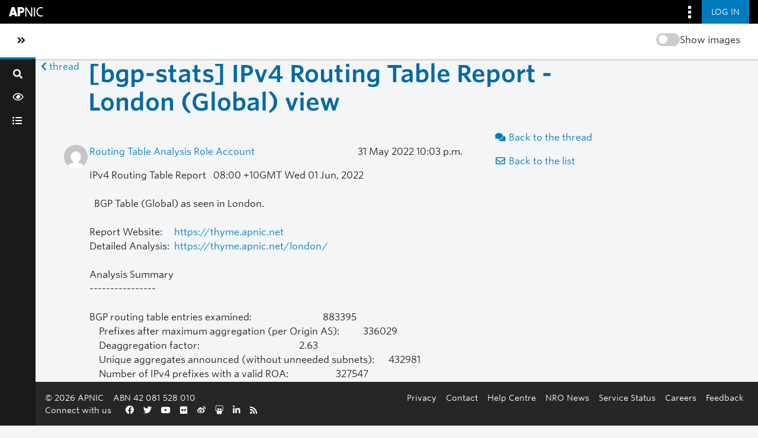

--- FILE ---
content_type: text/html; charset=utf-8
request_url: https://orbit.apnic.net/hyperkitty/list/bgp-stats@lists.apnic.net/message/JP2NJFDFNTYGI7IXDD2KALHAKLWJKT2E/
body_size: 11005
content:







<!DOCTYPE html>
<html lang="en-au">
<head>
    <meta http-equiv="Content-Type" content="text/html; charset=UTF-8"/>
    <meta name="viewport" content="width=device-width, initial-scale=1.0"/>
    <meta name="ROBOTS" content="INDEX, FOLLOW"/>
    <title>
[bgp-stats] IPv4 Routing Table Report - London (Global) view - bgp-stats - 
Orbit

</title>
    <meta name="author" content=""/>
    <meta name="dc.language" content="en"/>
    <meta name="viewport"
          content="width=device-width, initial-scale=1">
    <meta name="description"
          content="Where the APNIC community connect, discuss and share information">
    <link rel="stylesheet" href="/static/CACHE/css/output.255f5d8c939d.css" type="text/css" media="all">

    <link rel="stylesheet" type="text/css" media="all" href="/static/community/frontend/css/community.5dc2fee3c7ce.css"/>

    <link rel="apple-touch-icon-precomposed"
          sizes="114x114"
          href="https://www.apnic.net/apple-touch-icon-114x114.png">
    <link rel="apple-touch-icon-precomposed"
          sizes="72x72"
          href="https://www.apnic.net/apple-touch-icon-72x72.png">
    <link rel="apple-touch-icon-precomposed"
          sizes="144x144"
          href="https://www.apnic.net/apple-touch-icon-144x144.png">
    <link rel="apple-touch-icon-precomposed"
          sizes="120x120"
          href="https://www.apnic.net/apple-touch-icon-120x120.png">
    <link rel="apple-touch-icon-precomposed"
          sizes="152x152"
          href="https://www.apnic.net/apple-touch-icon-152x152.png">
    <link rel="icon"
          type="image/png"
          href="https://www.apnic.net/favicon-32x32.png"
          sizes="32x32">
    <link rel="icon"
          type="image/png"
          href="https://www.apnic.net/favicon-16x16.png"
          sizes="16x16">

    <link rel="stylesheet"
          type="text/css"
          href="https://webdist.data.apnic.net/web-framework-theme/9.0.12/css/theme-app.min.css"
          integrity="sha384-316S4497f/x0B2Abw90ogXOiOBpskCDRWfjHQry4kxZh0KuE8VOGfgrvH+L+PCEn"
          crossorigin="anonymous"
    />

    <link rel="stylesheet"
          id="apnic-cloud-typography-css"
          href="https://www.apnic.net/fonts/835628/D99FF905ACA9D69D2.css"
          type="text/css"
          media="all"
    >

     
    
    


    
        <!-- Google Tag Manager -->
        <script>(function (w, d, s, l, i) {
            w[l] = w[l] || [];
            w[l].push({
                'gtm.start':
                    new Date().getTime(), event: 'gtm.js'
            });
            var f = d.getElementsByTagName(s)[0],
                j = d.createElement(s), dl = l != 'dataLayer' ? '&l=' + l : '';
            j.async = true;
            j.src =
                'https://www.googletagmanager.com/gtm.js?id=' + i + dl;
            f.parentNode.insertBefore(j, f);
        })(window, document, 'script', 'dataLayer', 'GTM-MVL93JL');</script>
        <!-- End Google Tag Manager -->
    
</head>
<body class="app-body has-omnibar-fixed-top" style="padding-top: 40px;">

    <!-- Google Tag Manager (noscript) -->
    <noscript>
        <iframe src="https://www.googletagmanager.com/ns.html?id=GTM-MVL93JL" height="0" width="0"
                style="display:none;visibility:hidden"></iframe>
    </noscript>
    <!-- End Google Tag Manager (noscript) -->

<div id="app">
    

    <a id="skippy" class="sr-only sr-only-focusable" href="#page-content-wrapper">
        <div class="container-fluid">
            <span class="skiplink-text">Skip to main content</span>
        </div>
    </a>
    <button class="co-back-to-top"><i class="fa fa-chevron-circle-up" aria-hidden="true"></i> Back to the top</button>
    <nav class="omnibar omnibar--fixed-top">
        <div class="container omnibar__container omnibar__container--full-width">
            <div class="omnibar__group-left">
                <div class="omnibar-logo__container">
                    <a href="https://www.apnic.net/">
                        <img class="omnibar-logo__image"
                             src="https://webdist.data.apnic.net/web-framework-theme/9.0.12/images/apnic-reverse.svg"
                             alt="APNIC Home">
                    </a>
                </div>
            </div>
            <div class="omnibar__group-right">
                <div class="dropdown">
                    <button class="omnibar-hamburger__toggle omnibar-hamburger__toggle--desktop dropdown-toggle"
                            id="omnibarHamburgerButton" data-toggle="dropdown" aria-haspopup="true"
                            aria-expanded="false">
                        <img class="omnibar-hamburger__icon"
                             src="https://webdist.data.apnic.net/web-framework-theme/9.0.12/images/icon-square-kebab.svg"
                             aria-hidden="true" alt="">
                    </button>
                    <div class="dropdown-menu dropdown-menu-right omnibar-quick-links__wrap"
                         aria-labelledby="omnibarHamburgerButton" style="display: none;">
                        <a class="dropdown-item omnibar-quick-links__link" href="https://my.apnic.net/">MyAPNIC</a>
                        <a class="dropdown-item omnibar-quick-links__link" href="https://academy.apnic.net/">Academy</a>
                        <a class="dropdown-item omnibar-quick-links__link" href="https://blog.apnic.net/">Blog</a>
                        <a class="dropdown-item omnibar-quick-links__link" href="https://rex.apnic.net/">REx</a>
                        <a class="dropdown-item omnibar-quick-links__link" href="https://netox.apnic.net/">NetOX</a>
                        <a class="dropdown-item omnibar-quick-links__link" href="https://dash.apnic.net/">DASH</a>
                    </div>
                </div>

                
                    <form action="/accounts/okta/login/?process=login&next=/hyperkitty/list/bgp-stats%40lists.apnic.net/message/JP2NJFDFNTYGI7IXDD2KALHAKLWJKT2E/" method="POST">
                        <input type="hidden" name="csrfmiddlewaretoken" value="rzp1BEvjA703PItHPZKT2xRmZPmvzP9Pk8bSQT7MRcrYXJlSgc6yw8C1JBDU0h0o">
                        <button class="omnibar-primary-action__button">
                            <span class="omnibar-primary-action__button-text">Log in</span>
                        </button>
                    </form>
                
            </div>
        </div>
    </nav>
    <wrapper-view v-slot:default="slotProps" id="wrapper">
        <sidebar-view style="display: none;">
            <div class="sidebar-brand d-flex">
                <div class="d-flex flex-fill align-items-start align-items-md-center">
                    <a class="navbar-brand h4 text-left text-md-center" href="/">Orbit</a>
                </div>
                <div @click="slotProps.toggledCollapse()" class="d-flex" style="align-items: center;">
                    <a href="#menu-toggle-sidebar" class="btn" id="menu-toggle-sidebar"
                       aria-label="Toggle sidebar navigation">
                        <span class="sr-only">Toggle sidebar navigation</span>
                        <span><i class="fas fa-angle-double-left"></i></span>
                    </a>
                </div>
            </div>
            <div id="sidebar">
                <form class="searchbox" method="get" action="/hyperkitty/search" role="search">
                    <label for="search-by"><i class="fa fa-search"></i></label>
                    <input
                            data-ref="searchbox-input"
                            type="search"
                            id="search-by"
                            name="q"
                            
                            placeholder="Search..."
                            aria-label="Search"
                            autocomplete="off"
                    >
                    <span data-ref="searchbox-clear" style="display: none;">
                            <i class="fa fa-close"></i>
                        </span>
                </form>
                <button class="search-btn w-100 nav-tooltip right" data-title="Search" data-ref="search-btn">
                    <span class=" fa fa-search"></span>
                </button>
                <ul class="nav flex-column nav-pills">
                    <div class="toggle-container-sidebar" style="display: none">
                        <blur-image-toggle></blur-image-toggle>
                    </div>
                    <li class="nav-item nav-tooltip right" data-title="News Feed">
                        <a class="nav-link"
                           href="/news-feed/">
                            <span class="fa fa-eye"></span>
                            <span class="nav-item-text">News Feed</span>
                        </a>
                    </li>
                    

                    
                        <li class="nav-item nav-tooltip right" data-title="All Mailing Lists">
                            <a class="nav-link"
                               href="/mailinglists/">
                                <span class="fa fa-list-ul"></span>
                                <span class="nav-item-text">All Mailing Lists</span>
                            </a>
                        </li>
                    

                    

                    

                     

                    
                    
                </ul>
            </div>
        </sidebar-view>
        <main id="page-content-wrapper">
            <div class="contextual">
                <div class="contextual__container contextual__container--full-width">
                    <div class="container_group-left">
                        <a class="contextual__h1-link contextual__h1-link--mobile-only" href="/">
                            <h1 class="contextual__h1">Orbit</h1>
                        </a>
                    </div>
                    <div class="container_group-right">
                        <section-title-view section-title="">
                            <blur-image-toggle></blur-image-toggle>
                        </section-title-view>
                        <div class="dropdown omnibar-contextual-search__dropdown">
                            <a class="btn btn-secondary dropdown-toggle omnibar-contextual-search__toggle" href="#"
                               role="button" id="mobileContextualSearch" data-bs-toggle="dropdown"
                               aria-expanded="false">
                                <span class="omnibar-contextual-search__toggle-text--toggled">Close Search</span>
                            </a>
                            <div class="dropdown-menu omnibar-contextual-search__wrap"
                                 aria-labelledby="mobileContextualSearch" style="display: none;">
                                <form class="form-inline omnibar-contextual-search__form" method="get"
                                      action="/hyperkitty/search">
                                    <div class="input-group w-100">
                                        <label class="sr-only" for="contextualSearchInput">Search</label>
                                        <input
                                                type="text"
                                                class="form-control omnibar-contextual-search__input"
                                                id="contextualSearchInput"
                                                name="q"
                                                
                                                placeholder="Search"
                                        >
                                        <i class="fas fa-search omnibar-contextual-search__icon"></i>
                                    </div>
                                </form>
                            </div>
                        </div>
                        <mobile-navbar-view></mobile-navbar-view>
                    </div>
                </div>
            </div>


            <div class="main-content-container container-fluid p-4">
                

                <div class="modal fade" tabindex="-1" role="dialog" id="keyboard-shortcuts">
                    <div class="modal-dialog" role="document">
                        <div class="modal-content">
                            <div class="modal-header">
                                <button type="button" class="close" data-dismiss="modal" aria-label="Close"><span
                                        aria-hidden="true">&times;</span></button>
                                <h4 class="modal-title">Keyboard Shortcuts</h4>
                            </div>
                            <div class="modal-body">
                                <h3>Thread View</h3>
                                <ul>
                                    <li><code>j</code>: Next unread message </li>
                                    <li><code>k</code>: Previous unread message </li>
                                    <li><code>j a</code>: Jump to all threads
                                    <li><code>j l</code>: Jump to MailingList overview
                                </ul>
                            </div>
                        </div><!-- /.modal-content -->
                    </div><!-- /.modal-dialog -->
                </div><!-- /.modal -->

                

<div class="row">

    <div class="col-12 col-md-10">

        <div class="message-header row">
        <div class="col-tn-2 message-back">
            <a href="/hyperkitty/list/bgp-stats@lists.apnic.net/thread/JP2NJFDFNTYGI7IXDD2KALHAKLWJKT2E/#JP2NJFDFNTYGI7IXDD2KALHAKLWJKT2E">
                <span class="fa fa-chevron-left icon"></span>
                <span class="d-none d-md-inline hidden-tn hidden-xs">thread</span>
            </a>
        </div>
        <div class="col-10">
            <h1>[bgp-stats] IPv4 Routing Table Report - London (Global) view</h1>
        </div>
        </div>

        <div class="row">
            <div class="col-lg-9">
                <section id="thread-content">
                    










<div class="message email mb-1" id="JP2NJFDFNTYGI7IXDD2KALHAKLWJKT2E">
    <div class="message__top p-3 p-md-4">
        <div class="d-flex mb-2">
            <div class="message__avatar d-none d-md-block flex-fill">
                <img class="gravatar" src="https://secure.gravatar.com/avatar/55654c6b3379ff61cd3846732af496ff.jpg?s=40&amp;d=mm&amp;r=g" width="40" height="40" alt="" />
            </div>
            <div class="message__content flex-fill">
                <div class="d-flex flex-column flex-md-row justify-content-between mb-3">
                    <div class="mb-1 mb-md-0">
                        
                        <a href="/profile/67b722db39dd44f2af0c9667ece8b1da"
                           title="See the profile for Routing Table Analysis Role Account"
                        >Routing Table Analysis Role Account</a>
                        
                    </div>
                    <div>
                        31 May
                        
                        2022
                        
                        <span title="Sender's time: June 1, 2022, 8:03 a.m.">10:03 p.m.</span>
                    </div>
                </div>
                <div>
                    <div class="email-body">
                        <p class="md__paragraph">IPv4 Routing Table Report   08:00 +10GMT Wed 01 Jun, 2022

  BGP Table (Global) as seen in London.

Report Website:     <a href="https://thyme.apnic.net">https://thyme.apnic.net</a>
Detailed Analysis:  <a href="https://thyme.apnic.net/london/">https://thyme.apnic.net/london/</a>

Analysis Summary
----------------

BGP routing table entries examined:                              883395
    Prefixes after maximum aggregation (per Origin AS):          336029
    Deaggregation factor:                                          2.63
    Unique aggregates announced (without unneeded subnets):      432981
    Number of IPv4 prefixes with a valid ROA:                    327547
    Number of IPv4 prefixes with an invalid ROA:                   1187
    Number of IPv4 prefixes with no ROA:                         554661
Total ASes present in the Internet Routing Table:                 73004
    Prefixes per ASN:                                             12.10
Origin-only ASes present in the Internet Routing Table:           62695
Origin ASes announcing only one prefix:                           25746
Transit ASes present in the Internet Routing Table:               10309
Transit-only ASes present in the Internet Routing Table:            387
Average AS path length visible in the Internet Routing Table:       4.4
    Max AS path length visible:                                      55
    Max AS path prepend of ASN ( 28590)                              51
Prefixes from unregistered ASNs in the Routing Table:               889
    Number of instances of unregistered ASNs:                       893
Number of 32-bit ASNs allocated by the RIRs:                      39499
Number of 32-bit ASNs visible in the Routing Table:               32700
Prefixes from 32-bit ASNs in the Routing Table:                  154006
Number of bogon 32-bit ASNs visible in the Routing Table:            16
Special use prefixes present in the Routing Table:                    0
Prefixes being announced from unallocated address space:            505
Number of addresses announced to Internet:                   3064805632
    Equivalent to 182 /8s, 173 /16s and 57 /24s
    Percentage of available address space announced:               82.8
    Percentage of allocated address space announced:               82.8
    Percentage of available address space allocated:              100.0
    Percentage of address space in use by end-sites:               99.6
Total number of prefixes smaller than registry allocations:      297294

APNIC Region Analysis Summary
-----------------------------

Prefixes being announced by APNIC Region ASes:                   228700
    Total APNIC prefixes after maximum aggregation:               66121
    APNIC Deaggregation factor:                                    3.46
Prefixes being announced from the APNIC address blocks:          223940
    Unique aggregates announced from the APNIC address blocks:    94970
APNIC Region origin ASes present in the Internet Routing Table:   12591
    APNIC Prefixes per ASN:                                       17.79
APNIC Region origin ASes announcing only one prefix:               3610
APNIC Region transit ASes present in the Internet Routing Table:   1734
Average APNIC Region AS path length visible:                        4.0
    Max APNIC Region AS path length visible:                         24
Number of APNIC region 32-bit ASNs visible in the Routing Table:   7867
Number of APNIC addresses announced to Internet:              773274368
    Equivalent to 46 /8s, 23 /16s and 59 /24s
APNIC AS Blocks        4608-4864, 7467-7722, 9216-10239, 17408-18431
(pre-ERX allocations)  23552-24575, 37888-38911, 45056-46079, 55296-56319,
                       58368-59391, 63488-64098, 64297-64395, 131072-151865
APNIC Address Blocks     1/8,  14/8,  27/8,  36/8,  39/8,  42/8,  43/8,
                        49/8,  58/8,  59/8,  60/8,  61/8, 101/8, 103/8,
                       106/8, 110/8, 111/8, 112/8, 113/8, 114/8, 115/8,
                       116/8, 117/8, 118/8, 119/8, 120/8, 121/8, 122/8,
                       123/8, 124/8, 125/8, 126/8, 133/8, 150/8, 153/8,
                       163/8, 171/8, 175/8, 180/8, 182/8, 183/8, 202/8,
                       203/8, 210/8, 211/8, 218/8, 219/8, 220/8, 221/8,
                       222/8, 223/8,

ARIN Region Analysis Summary
----------------------------

Prefixes being announced by ARIN Region ASes:                    261183
    Total ARIN prefixes after maximum aggregation:               120026
    ARIN Deaggregation factor:                                     2.18
Prefixes being announced from the ARIN address blocks:           260977
    Unique aggregates announced from the ARIN address blocks:    126163
ARIN Region origin ASes present in the Internet Routing Table:    18969
    ARIN Prefixes per ASN:                                        13.76
ARIN Region origin ASes announcing only one prefix:                6913
ARIN Region transit ASes present in the Internet Routing Table:    1866
Average ARIN Region AS path length visible:                         4.3
    Max ARIN Region AS path length visible:                          36
Number of ARIN region 32-bit ASNs visible in the Routing Table:    4486
Number of ARIN addresses announced to Internet:              1293236224
    Equivalent to 77 /8s, 21 /16s and 56 /24s
ARIN AS Blocks         1-1876, 1902-2042, 2044-2046, 2048-2106
(pre-ERX allocations)  2138-2584, 2615-2772, 2823-2829, 2880-3153
                       3354-4607, 4865-5119, 5632-6655, 6912-7466
                       7723-8191, 10240-12287, 13312-15359, 16384-17407
                       18432-20479, 21504-23551, 25600-26591,
                       26624-27647, 29696-30719, 31744-33791
                       35840-36863, 39936-40959, 46080-47103
                       53248-55295, 62464-63487, 64198-64296, 393216-401308
ARIN Address Blocks      3/8,   4/8,   6/8,   7/8,   8/8,   9/8,  11/8,
                        12/8,  13/8,  15/8,  16/8,  17/8,  18/8,  19/8,
                        20/8,  21/8,  22/8,  23/8,  24/8,  26/8,  28/8,
                        29/8,  30/8,  32/8,  33/8,  34/8,  35/8,  38/8,
                        40/8,  44/8,  47/8,  48/8,  50/8,  52/8,  53/8,
                        54/8,  55/8,  56/8,  57/8,  63/8,  64/8,  65/8,
                        66/8,  67/8,  68/8,  69/8,  70/8,  71/8,  72/8,
                        73/8,  74/8,  75/8,  76/8,  96/8,  97/8,  98/8,
                        99/8, 100/8, 104/8, 107/8, 108/8, 128/8, 129/8,
                       130/8, 131/8, 132/8, 134/8, 135/8, 136/8, 137/8,
                       138/8, 139/8, 140/8, 142/8, 143/8, 144/8, 146/8,
                       147/8, 148/8, 149/8, 152/8, 155/8, 156/8, 157/8,
                       158/8, 159/8, 160/8, 161/8, 162/8, 164/8, 165/8,
                       166/8, 167/8, 168/8, 169/8, 170/8, 172/8, 173/8,
                       174/8, 184/8, 192/8, 198/8, 199/8, 204/8, 205/8,
                       206/8, 207/8, 208/8, 209/8, 214/8, 215/8, 216/8,
                      

RIPE Region Analysis Summary
----------------------------

Prefixes being announced by RIPE Region ASes:                    249953
    Total RIPE prefixes after maximum aggregation:               116401
    RIPE Deaggregation factor:                                     2.15
Prefixes being announced from the RIPE address blocks:           247500
    Unique aggregates announced from the RIPE address blocks:    151092
RIPE Region origin ASes present in the Internet Routing Table:    28092
    RIPE Prefixes per ASN:                                         8.81
RIPE Region origin ASes announcing only one prefix:               11994
RIPE Region transit ASes present in the Internet Routing Table:    3995
Average RIPE Region AS path length visible:                         4.4
    Max RIPE Region AS path length visible:                          34
Number of RIPE region 32-bit ASNs visible in the Routing Table:   10702
Number of RIPE addresses announced to Internet:               713953536
    Equivalent to 42 /8s, 142 /16s and 17 /24s
RIPE AS Blocks         1877-1901, 2043, 2047, 2107-2136, 2585-2614
(pre-ERX allocations)  2773-2822, 2830-2879, 3154-3353, 5377-5631
                       6656-6911, 8192-9215, 12288-13311, 15360-16383
                       20480-21503, 24576-25599, 28672-29695
                       30720-31743, 33792-35839, 38912-39935
                       40960-45055, 47104-52223, 56320-58367
                       59392-61439, 61952-62463, 64396-64495
                       196608-213403
RIPE Address Blocks      2/8,   5/8,  25/8,  31/8,  37/8,  46/8,  51/8,
                        62/8,  77/8,  78/8,  79/8,  80/8,  81/8,  82/8,
                        83/8,  84/8,  85/8,  86/8,  87/8,  88/8,  89/8,
                        90/8,  91/8,  92/8,  93/8,  94/8,  95/8, 109/8,
                       141/8, 145/8, 151/8, 176/8, 178/8, 185/8, 188/8,
                       193/8, 194/8, 195/8, 212/8, 213/8, 217/8,

LACNIC Region Analysis Summary
------------------------------

Prefixes being announced by LACNIC Region ASes:                  114617
    Total LACNIC prefixes after maximum aggregation:              27354
    LACNIC Deaggregation factor:                                   4.19
Prefixes being announced from the LACNIC address blocks:         114443
    Unique aggregates announced from the LACNIC address blocks:   48644
LACNIC Region origin ASes present in the Internet Routing Table:  10954
    LACNIC Prefixes per ASN:                                      10.45
LACNIC Region origin ASes announcing only one prefix:              2657
LACNIC Region transit ASes present in the Internet Routing Table:  2220
Average LACNIC Region AS path length visible:                       5.2
    Max LACNIC Region AS path length visible:                        55
Number of LACNIC region 32-bit ASNs visible in the Routing Table:  8671
Number of LACNIC addresses announced to Internet:             176366848
    Equivalent to 10 /8s, 131 /16s and 37 /24s
LACNIC AS Blocks       26592-26623, 27648-28671, 52224-53247,
                       61440-61951, 64099-64197, 262144-273820 + ERX transfers
LACNIC Address Blocks  177/8, 179/8, 181/8, 186/8, 187/8, 189/8, 190/8,
                       191/8, 200/8, 201/8,

AfriNIC Region Analysis Summary
-------------------------------

Prefixes being announced by AfriNIC Region ASes:                  28053
    Total AfriNIC prefixes after maximum aggregation:              5465
    AfriNIC Deaggregation factor:                                  5.13
Prefixes being announced from the AfriNIC address blocks:         36030
    Unique aggregates announced from the AfriNIC address blocks:  11696
AfriNIC Region origin ASes present in the Internet Routing Table:  1646
    AfriNIC Prefixes per ASN:                                     21.89
AfriNIC Region origin ASes announcing only one prefix:              572
AfriNIC Region transit ASes present in the Internet Routing Table:  333
Average AfriNIC Region AS path length visible:                      4.9
    Max AfriNIC Region AS path length visible:                       35
Number of AfriNIC region 32-bit ASNs visible in the Routing Table:  974
Number of AfriNIC addresses announced to Internet:            107687168
    Equivalent to 6 /8s, 107 /16s and 45 /24s
AfriNIC AS Blocks      36864-37887, 327680-329727 &amp; ERX transfers
AfriNIC Address Blocks  41/8,  45/8, 102/8, 105/8, 154/8, 196/8, 197/8,
                      

APNIC Region per AS prefix count summary
----------------------------------------

   ASN  No of nets  /20 equiv  MaxAgg  Description
  9808        9200       8879      35  CHINAMOBILE-CN China Mobile Communicati
  7545        5928        785     693  TPG-INTERNET-AP TPG Telecom Limited, AU
  7552        3570       1330      19  VIETEL-AS-AP Viettel Group, VN
  7713        3492       1039      53  TELKOMNET-AS-AP PT Telekomunikasi Indon
 45899        3428       1880      56  VNPT-AS-VN VNPT Corp, VN
  9498        2410        499     236  BBIL-AP BHARTI Airtel Ltd., IN
  4766        2250      11119     595  KIXS-AS-KR Korea Telecom, KR
 45090        2134       1438      79  TENCENT-NET-AP Shenzhen Tencent Compute
  4755        2122        424     213  TATACOMM-AS TATA Communications formerl
 24560        2056        853     384  AIRTELBROADBAND-AS-AP Bharti Airtel Ltd

Complete listing at <a href="https://thyme.apnic.net/london/data-ASnet-APNIC">https://thyme.apnic.net/london/data-ASnet-APNIC</a>

ARIN Region per AS prefix count summary
---------------------------------------

   ASN  No of nets  /20 equiv  MaxAgg  Description
 16509        6499      10362    2826  AMAZON-02, US
 11492        4516        299     658  CABLEONE, US
 22773        3913       3070     362  ASN-CXA-ALL-CCI-22773-RDC, US
  7155        3901        264      31  VIASAT-SP-BACKBONE, US
 16625        3526       1815    2523  AKAMAI-AS, US
  6327        3441       1319      64  SHAW, CA
   749        2866      50792    2124  DNIC-AS-00749, US
 30036        2619        373     188  MEDIACOM-ENTERPRISE-BUSINESS, US
   209        2441       4961     417  CENTURYLINK-US-LEGACY-QWEST, US
 20115        2248       3050     492  CHARTER-20115, US

Complete listing at <a href="https://thyme.apnic.net/london/data-ASnet-ARIN">https://thyme.apnic.net/london/data-ASnet-ARIN</a>

RIPE Region per AS prefix count summary
---------------------------------------

   ASN  No of nets  /20 equiv  MaxAgg  Description
 12479        6811       1730     150  UNI2-AS, ES
  8551        3985        374      39  BEZEQ-INTERNATIONAL-AS Bezeqint Interne
 20940        3944       3360     193  AKAMAI-ASN1, NL
 39891        3821        221      35  ALJAWWALSTC-AS, SA
 12389        2896       2273     906  ROSTELECOM-AS, RU
  6849        2873        355      21  UKRTELNET, UA
  9009        2474        246    1279  M247, GB
 34984        2242        357     630  TELLCOM-AS, TR
 58224        1844        938     616  TCI, IR
 13188        1610        100      27  TRIOLAN, UA

Complete listing at <a href="https://thyme.apnic.net/london/data-ASnet-RIPE">https://thyme.apnic.net/london/data-ASnet-RIPE</a>

LACNIC Region per AS prefix count summary
-----------------------------------------

   ASN  No of nets  /20 equiv  MaxAgg  Description
  8151       10666       3402     557  Uninet S.A. de C.V., MX
 10620        3485        519     731  Telmex Colombia S.A., CO
 11830        2438        369      63  Instituto Costarricense de Electricidad
 13999        1837        303     473  Mega Cable, S.A. de C.V., MX
  6503        1446        355     526  Axtel, S.A.B. de C.V., MX
 28573        1367       2333     255  CLARO S.A., BR
  3816        1256        671     148  COLOMBIA TELECOMUNICACIONES S.A. ESP, C
  6147        1077        369      21  Telefonica del Peru S.A.A., PE
 11664        1024        192     443  Techtel LMDS Comunicaciones Interactiva
 11172         958        133      61  Alestra, S. de R.L. de C.V., MX

Complete listing at <a href="https://thyme.apnic.net/london/data-ASnet-LACNIC">https://thyme.apnic.net/london/data-ASnet-LACNIC</a>

AfriNIC Region per AS prefix count summary
------------------------------------------

   ASN  No of nets  /20 equiv  MaxAgg  Description
 24863        1656        393      21  LINKdotNET-AS, EG
 24835        1472        519      32  RAYA-AS, EG
 36992        1314       1519     263  ETISALAT-MISR, EG
 36903        1199        545     114  MT-MPLS, MA
 29571         957         65      64  ORANGE-COTE-IVOIRE, CI
 36935         775        520      42  Vodafone-, EG
  6713         611       1863      34  IAM-AS, MA
 15399         513         51      34  WANANCHI-, KE
 37342         464         32       1  MOVITEL, MZ
 23889         420        232      16  MauritiusTelecom, MU

Complete listing at <a href="https://thyme.apnic.net/london/data-ASnet-AFRINIC">https://thyme.apnic.net/london/data-ASnet-AFRINIC</a>

Global Per AS prefix count summary
----------------------------------

   ASN  No of nets  /20 equiv  MaxAgg  Description
  8151       10666       3402     557  Uninet S.A. de C.V., MX
  9808        9200       8879      35  CHINAMOBILE-CN China Mobile Communicati
 12479        6811       1730     150  UNI2-AS, ES
 16509        6499      10362    2826  AMAZON-02, US
  7545        5928        785     693  TPG-INTERNET-AP TPG Telecom Limited, AU
 11492        4516        299     658  CABLEONE, US
  8551        3985        374      39  BEZEQ-INTERNATIONAL-AS Bezeqint Interne
 20940        3944       3360     193  AKAMAI-ASN1, NL
 22773        3913       3070     362  ASN-CXA-ALL-CCI-22773-RDC, US
  7155        3901        264      31  VIASAT-SP-BACKBONE, US

Complete listing at <a href="https://thyme.apnic.net/london/data-ASnet">https://thyme.apnic.net/london/data-ASnet</a>

Global Per AS Maximum Aggregation summary
-----------------------------------------

   ASN  No of nets  Net Savings  Description
  9808        9200         9165  CHINAMOBILE-CN China Mobile Communications Grou
 12479        6811         6661  UNI2-AS, ES
  7545        5928         5235  TPG-INTERNET-AP TPG Telecom Limited, AU
  8551        3985         3946  BEZEQ-INTERNATIONAL-AS Bezeqint Internet Backbo
  7155        3901         3870  VIASAT-SP-BACKBONE, US
 11492        4516         3858  CABLEONE, US
 39891        3821         3786  ALJAWWALSTC-AS, SA
 20940        3944         3751  AKAMAI-ASN1, NL
 16509        6499         3673  AMAZON-02, US
 22773        3913         3551  ASN-CXA-ALL-CCI-22773-RDC, US

Complete listing at <a href="https://thyme.apnic.net/london/data-CIDRnet">https://thyme.apnic.net/london/data-CIDRnet</a>

List of Unregistered Origin ASNs (Global)
-----------------------------------------

    Bad AS  Designation  Net Originated      Transit AS  Transit AS Name
    398083  UNALLOCATED  5.133.124.0/24          399587  UT, US
     33123  UNALLOCATED  8.10.69.0/24             11168  SCC, US
     62828  UNALLOCATED  8.21.130.0/24             3356  LEVEL3, US
    393266  UNALLOCATED  8.23.52.0/24             46887  LIGHTOWER, US
     18604  UNALLOCATED  8.25.204.0/24             3356  LEVEL3, US
    394936  UNALLOCATED  8.33.224.0/24            22442  HOU-PHONOSCOPE, US
     54338  UNALLOCATED  8.33.241.0/24             6461  ZAYO-6461, US
    395438  UNALLOCATED  8.42.206.0/24             3356  LEVEL3, US
    395056  UNALLOCATED  8.45.133.0/24             3356  LEVEL3, US
     17033  UNALLOCATED  8.48.225.0/24             3356  LEVEL3, US

Complete listing at <a href="https://thyme.apnic.net/london/data-badAS">https://thyme.apnic.net/london/data-badAS</a>

Advertised Unallocated Addresses
--------------------------------

Unassigned Network     ASN Information  AS Name
23.141.0.0/24        Origin:    395350  UNASSIGNED
23.141.0.0/24       Transit:     11426  TWC-11426-CAROLINAS, US
23.166.208.0/24      Origin:    398906  LUFTCLOUD-ASN-01, US
23.166.208.0/24     Transit:    132132  REPUBLICTELECOM-SG MyRepublic Ltd., SG
23.185.16.0/24       Origin:    399244  BLOOM-HOST, US
23.185.16.0/24      Transit:     13335  CLOUDFLARENET, US
23.185.17.0/24       Origin:    399244  BLOOM-HOST, US
23.185.17.0/24      Transit:     13335  CLOUDFLARENET, US
27.100.7.0/24        Origin:     56096  UNASSIGNED
27.100.7.0/24       Transit:     45455  TH-2S1N-AP Two S One N Co Ltd, Internet 

Complete listing at <a href="https://thyme.apnic.net/london/data-add-IANA">https://thyme.apnic.net/london/data-add-IANA</a>

Number of prefixes announced per prefix length (Global)
-------------------------------------------------------

 /1:0        /2:0        /3:0        /4:0        /5:0        /6:0       
 /7:0        /8:16       /9:13      /10:40      /11:99      /12:301     
/13:587     /14:1199    /15:2089    /16:13483   /17:8231    /18:13748   
/19:24803   /20:42633   /21:50730   /22:107055  /23:94688   /24:523674  
/25:0       /26:1       /27:0       /28:0       /29:1       /30:4       
/31:0       /32:0       

Advertised prefixes smaller than registry allocations
-----------------------------------------------------

   ASN  No of nets  Total ann.  Description
 12479        5787        6811  UNI2-AS, ES
  8151        4386       10666  Uninet S.A. de C.V., MX
  8551        3451        3985  BEZEQ-INTERNATIONAL-AS Bezeqint Internet Backbo
 11492        3419        4516  CABLEONE, US
  6327        3250        3441  SHAW, CA
 39891        3133        3821  ALJAWWALSTC-AS, SA
  7155        2991        3901  VIASAT-SP-BACKBONE, US
 22773        2916        3913  ASN-CXA-ALL-CCI-22773-RDC, US
  6849        2729        2873  UKRTELNET, UA
 30036        2277        2619  MEDIACOM-ENTERPRISE-BUSINESS, US

Complete listing at <a href="https://thyme.apnic.net/london/data-sXXas-nos">https://thyme.apnic.net/london/data-sXXas-nos</a>

Number of /24s announced per /8 block (Global)
----------------------------------------------

   1:1921      2:1018      3:156       4:6         5:3815      6:104    
   7:5         8:1527      9:1        11:172      12:1703     13:292    
  14:2373     15:201      16:41       17:383      18:163      20:212    
  21:4        22:188      23:5639     24:2311     25:6        27:2600   
  29:19       31:2441     32:92       34:4        35:82       36:1799   
  37:4453     38:2905     39:707      40:152      41:3969     42:1113   
  43:2170     44:292      45:16038    46:4136     47:297      49:1674   
  50:2166     51:108      52:1434     54:373      55:751      56:8      
  57:59       58:1688     59:1109     60:956      61:2254     62:2526   
  63:1936     64:5510     65:2331     66:4824     67:2974     68:1192   
  69:4165     70:1330     71:684      72:3056     74:2637     75:1393   
  76:587      77:2167     78:1846     79:3117     80:2001     81:1609   
  82:1506     83:1204     84:1349     85:2929     86:711      87:1967   
  88:1124     89:3309     90:531      91:7595     92:2011     93:2575   
  94:3483     95:3887     96:1308     97:349      98:1000     99:736    
 100:77      101:1273    102:2110    103:29039   104:4423    105:458    
 106:875     107:2522    108:832     109:4254    110:2016    111:3257   
 112:2034    113:1473    114:1478    115:1960    116:1894    117:2507   
 118:2327    119:1849    120:1670    121:1021    122:2511    123:2084   
 124:1529    125:2060    128:1192    129:1079    130:967     131:2048   
 132:793     133:378     134:1898    135:291     136:881     137:861    
 138:2422    139:1510    140:857     141:1411    142:1285    143:1436   
 144:1211    145:347     146:1802    147:1463    148:2219    149:1725   
 150:841     151:1078    152:1846    153:460     154:3450    155:1425   
 156:1749    157:1245    158:1046    159:2209    160:2534    161:1277   
 162:3456    163:1274    164:1648    165:1614    166:719     167:1735   
 168:3759    169:840     170:4454    171:829     172:3191    173:3108   
 174:1024    175:1133    176:3593    177:4671    178:3506    179:2044   
 180:2321    181:2977    182:3202    183:1954    184:2368    185:19518  
 186:4251    187:3799    188:3872    189:3277    190:8850    191:1294   
 192:10993   193:8605    194:7011    195:4934    196:2982    197:2381   
 198:5942    199:6014    200:7482    201:5700    202:10102   203:9991   
 204:4534    205:3417    206:3684    207:3331    208:3999    209:4642   
 210:4123    211:2343    212:4005    213:3417    214:1153    215:67     
 216:6457    217:2676    218:1269    219:407     220:1675    221:967    
 222:652     223:2120   

End of report</p>

                    </div>
                    
                </div>
            </div>
        </div>
        <div class="d-flex justify-content-between message__activity">
            
                
                <a class="reply reply-mailto" title="Sign in to reply online"
                   href="mailto:bgp-stats@lists.apnic.net?Subject=Re%3A%20%5Bbgp-stats%5D%20IPv4%20Routing%20Table%20Report%20-%20London%20%28Global%29%20view&amp;In-Reply-To=&lt;20220531220327.4FE5FC0364%40thyme.rand.apnic.net&gt;">
                    <i class="fa fa-reply"></i>
                    Reply
                </a>
                
            
            

    <form method="post" class="likeform pl-2"
          action="/api/v1/profile/votes">
    <input type="hidden" name="csrfmiddlewaretoken" value="rzp1BEvjA703PItHPZKT2xRmZPmvzP9Pk8bSQT7MRcrYXJlSgc6yw8C1JBDU0h0o">
    

		<input type="hidden" name="mlist_fqdn" value=bgp-stats@lists.apnic.net />
		<input type="hidden" name="message_id_hash" value=JP2NJFDFNTYGI7IXDD2KALHAKLWJKT2E />
		<input type="hidden" name="generate_html" value=True />
		<!-- Hide the status icon
		<i class="icomoon likestatus neutral"></i> -->

		<!-- <span>+0/-0</span> -->

		<button 
			class="btn btn-link p-0 mr-2 vote
			youlike 
			 disabled" title="You must be logged-in to vote.
			"
			href="#like" 
			data-vote="1"
			>
				<i class="fa fa-thumbs-o-up"></i> 0
		</button>
		<button 
			class="btn btn-link p-0 vote
			youdislike
			 disabled" title="You must be logged-in to vote.
			"
			href="#dislike" 
			data-vote="-1"
			>
				<i class="fa fa-thumbs-o-down"></i> 0
		</button>
	
    

    </form>

        </div>
    </div>


    
</div>

                </section>
            </div>
            <div class="col-lg-3">
                



<!-- right column -->
<section id="message-overview-info">

    <p>
        <a href="/hyperkitty/list/bgp-stats@lists.apnic.net/thread/JP2NJFDFNTYGI7IXDD2KALHAKLWJKT2E/#JP2NJFDFNTYGI7IXDD2KALHAKLWJKT2E">
            <i class="fa fa-fw fa-comments"></i>
            <span class="hidden-tn hidden-xs">Back to the thread</span>
        </a>
    </p>

    <p>
        <a href="/hyperkitty/list/bgp-stats@lists.apnic.net/">
            <i class="fa fa-fw fa-envelope-o"></i>
            Back to the list
        </a>
    </p>

    

</section>

            </div>
        </div>

    </div>

</div>


            </div>

        </main>
        <footer-view></footer-view>
    </wrapper-view>
</div>
<script type="text/javascript"
        src="https://webdist.data.apnic.net/web-framework-theme/9.0.12/js/theme.min.js"
        integrity="sha384-021PHulbfdkxdg187UJ3YMh2/6WVjA7yOhs/JC+iXkyAnnugDDnCgQczF3NejoIZ"
        crossorigin="anonymous"></script>
<script type="text/javascript" src="/static/hyperkitty/libs/jquery/jquery-ui-1.10.3.custom.min.521dfbe0d328.js"></script>
<script type="module" src="/static/community/frontend/js/chunk-vendors.a5ec1f63cd54.js"></script>
<script type="module" src="/static/community/frontend/js/chunk-common.bea6b346677d.js"></script>
<script type="module" src="/static/community/frontend/js/community.040bdef54449.js"></script>
<script src="/static/CACHE/js/output.67221c050249.js"></script>
<script src="/static/CACHE/js/output.5d05bfeac1fc.js" defer></script>

 

</body>
</html>


--- FILE ---
content_type: image/svg+xml
request_url: https://webdist.data.apnic.net/web-framework-theme/9.0.12/images/icon-square-kebab.svg
body_size: -670
content:
<svg width="5" height="21" viewBox="0 0 5 21" fill="none" xmlns="http://www.w3.org/2000/svg">
<rect x="0" y="0" width="5" height="5" fill="white"/>
<rect x="0" y="8" width="5" height="5" fill="white"/>
<rect x="0" y="16" width="5" height="5" fill="white"/>
</svg>
